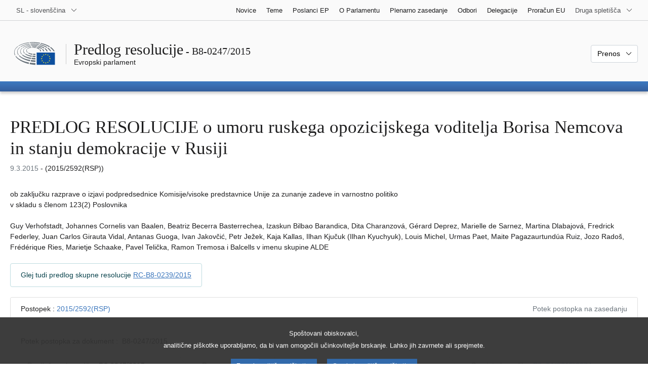

--- FILE ---
content_type: text/html; charset=UTF-8
request_url: https://www.europarl.europa.eu/doceo/document/B-8-2015-0247_SL.html
body_size: 1865
content:
<!DOCTYPE html>
<html lang="en">
<head>
    <meta charset="utf-8">
    <meta name="viewport" content="width=device-width, initial-scale=1">
    <title></title>
    <style>
        body {
            font-family: "Arial";
        }
    </style>
    <script type="text/javascript">
    window.awsWafCookieDomainList = [];
    window.gokuProps = {
"key":"AQIDAHjcYu/GjX+QlghicBgQ/[base64]",
          "iv":"D549NwB+cAAAA+sX",
          "context":"9u0BvWkbzF54B0oOmmv17b0EcPku7jXR0sjJ57U4XiZWf553zjACwhvIM6du49f37dOB1JtCxUWL6dPWnhERQdbAgaovOxhRF6lnyrLOmr1gQdFF3xEK7NuoM3/qsjBKa536Ta1MjH5pn/U5dEWUtNUBPrwGwGKtmazkBkwUu2noughiwZ99TGnTmbyjZvkqaKI6b6jRppoZZMs9HS8bSjUOLJQC9jZzxvHdbvmWlH12MDYdJ7t5X1nmnDZK/mXG9PFU/IIWstWdO5e22LK9MCF/zB2siZXZZVgqMWjkB75yBZ2Bpny8ISw5MHVUWumGWcsEQT7H2Mp8JGyJQoT4/jH3hvp68amirRc9rOUSuL11HeQFSiin151BS9JL+9Pj2Kn1xY/EKB+4vytaiNdJxOiQ"
};
    </script>
    <script src="https://e3c1b12827d4.5ce583ec.us-east-2.token.awswaf.com/e3c1b12827d4/d7f65e927fcd/f9998b2f6105/challenge.js"></script>
</head>
<body>
    <div id="challenge-container"></div>
    <script type="text/javascript">
        AwsWafIntegration.saveReferrer();
        AwsWafIntegration.checkForceRefresh().then((forceRefresh) => {
            if (forceRefresh) {
                AwsWafIntegration.forceRefreshToken().then(() => {
                    window.location.reload(true);
                });
            } else {
                AwsWafIntegration.getToken().then(() => {
                    window.location.reload(true);
                });
            }
        });
    </script>
    <noscript>
        <h1>JavaScript is disabled</h1>
        In order to continue, we need to verify that you're not a robot.
        This requires JavaScript. Enable JavaScript and then reload the page.
    </noscript>
</body>
</html>

--- FILE ---
content_type: text/html;charset=UTF-8
request_url: https://www.europarl.europa.eu/doceo/document/B-8-2015-0247_SL.html
body_size: 11532
content:
<!doctype html>
<html xmlns="http://www.w3.org/1999/xhtml" lang="sl"><head><meta http-equiv="Content-Type" content="text/html; charset=UTF-8" /><meta name="title" content="PREDLOG RESOLUCIJE o umoru ruskega opozicijskega voditelja Borisa Nemcova in stanju demokracije v Rusiji | B8-0247/2015 | Evropski parlament" /><meta http-equiv="Content-Language" content="sl" /><meta name="language" content="sl" /><meta name="robots" content="index, follow, noodp, noydir, notranslate" /><meta name="copyright" content="© Evropska unija, 2015 – Vir: Evropski parlament" /><meta name="available" content="09-03-2015" /><meta property="og:title" content="PREDLOG RESOLUCIJE o umoru ruskega opozicijskega voditelja Borisa Nemcova in stanju demokracije v Rusiji | B8-0247/2015 | Evropski parlament" /><meta property="og:image" content="https://www.europarl.europa.eu/website/common/img/icon/sharelogo_facebook.jpg" /><meta name="viewport" content="width=device-width, initial-scale=1, shrink-to-fit=no" /><meta name="description" content="PREDLOG RESOLUCIJE ob zaključku razprave o izjavi podpredsednice Komisije/visoke predstavnice Unije za zunanje zadeve in varnostno politiko v skladu s členom 123(2) Poslovnika o umoru ruskega opozicijskega voditelja Borisa Nemcova in stanju demokracije v Rusiji (2015/2592(RSP)) Guy Verhofstadt, Johannes Cornelis van Baalen, Beatriz Becerra Basterrechea, Izaskun Bilbao Barandica, Dita Charanzová, Gérard Deprez, Marielle de Sarnez, Martina Dlabajová, Fredrick Federley, Juan Carlos Girauta Vidal, Antanas Guoga, Ivan Jakovčić, Petr Ježek, Kaja Kallas, Ilhan Kjučuk (Ilhan Kyuchyuk), Louis Michel, Urmas Paet, Maite Pagazaurtundúa Ruiz, Jozo Radoš, Frédérique Ries, Marietje Schaake, Pavel Telička, Ramon Tremosa i Balcells v imenu skupine ALDE" /><meta name="author" content="Gérard DEPREZ, Marielle DE SARNEZ, Nathalie GRIESBECK, Louis MICHEL, Izaskun BILBAO BARANDICA, Johannes Cornelis VAN BAALEN, Marietje SCHAAKE, Guy VERHOFSTADT, Ramon TREMOSA i BALCELLS, Jozo RADOŠ, Kaja KALLAS, Pavel TELIČKA, Petr JEŽEK, Dita CHARANZOVÁ, Martina DLABAJOVÁ, Ivan JAKOVČIĆ, Antanas GUOGA, Ilhan KYUCHYUK, Fredrick FEDERLEY, Maite PAGAZAURTUNDÚA, Beatriz BECERRA BASTERRECHEA, Juan Carlos GIRAUTA VIDAL, Urmas PAET" /><link rel="canonical" href="https://www.europarl.europa.eu/doceo/document/B-8-2015-0247_SL.html" /><link rel="icon" href="/commonFrontResources/evostrap/7.0.0/lib/dist/assets/img/favicon.ico" /><title>PREDLOG RESOLUCIJE o umoru ruskega opozicijskega voditelja Borisa Nemcova in stanju demokracije v Rusiji | B8-0247/2015 | Evropski parlament</title><link href="/commonFrontResources/evostrap/7.0.0/lib/dist/css/evostrap.css" rel="stylesheet" /><link href="/commonFrontResources/evostrap-doceo/2.0.0/dist/css/doceo.css" rel="stylesheet" /><!--ATI analytics script--><script type="text/javascript" data-tracker-name="ATInternet" defer data-value="/website/webanalytics/ati-doceo.js" src="//www.europarl.europa.eu/website/privacy-policy/privacy-policy.js" ></script></head><body><header class="es_header"><nav class="es_wai-access" aria-label="Navigation accessible"><ul><li><a href="#website-body" class="es_smooth-scroll"><span class="btn btn-primary">Dostop do vsebine strani (pritisnite "Vstopi")</span></a></li><li><a href="#languageSelector" class="es_smooth-scroll"><span class="btn btn-primary">Neposredni dostop do jezikovnega menija (pritisni tipko Enter)</span></a></li></ul></nav><div class="es_header-top border-bottom mb-3 mb-xl-4 a-i"><div class="container-fluid"><div class="row no-gutters"><div class="col-auto"><div class="es_header-language-selector"><div class="es_dropdown"><button class="es_dropdown-btn" type="button" data-toggle="dropdown" id="languageSelector" aria-expanded="false" aria-controls="languageSelectorDropdownContent"><span class="es_dropdown-label">SL - slovenščina</span><span class="es_dropdown-icon"><svg aria-hidden="true" class="es_icon es_icon-arrow" data-show-expanded="false"><use href="#es_icon-arrow"></use></svg><svg aria-hidden="true" class="es_icon es_icon-arrow es_icon-flip-y text-primary" data-show-expanded="true"><use href="#es_icon-arrow"></use></svg></span></button><div class="dropdown-menu" id="languageSelectorDropdownContent"><div class="border border-light"><div><ul class="es_topbar-list list-unstyled">
            <li class="t-x-block"><a class="es_dropdown-item" href="/doceo/document/B-8-2015-0247_BG.html" lang="bg"><span class="t-item">BG - български</span></a></li>
            <li class="t-x-block"><a class="es_dropdown-item" href="/doceo/document/B-8-2015-0247_ES.html" lang="es"><span class="t-item">ES - español</span></a></li>
            <li class="t-x-block"><a class="es_dropdown-item" href="/doceo/document/B-8-2015-0247_CS.html" lang="cs"><span class="t-item">CS - čeština</span></a></li>
            <li class="t-x-block"><a class="es_dropdown-item" href="/doceo/document/B-8-2015-0247_DA.html" lang="da"><span class="t-item">DA - dansk</span></a></li>
            <li class="t-x-block"><a class="es_dropdown-item" href="/doceo/document/B-8-2015-0247_DE.html" lang="de"><span class="t-item">DE - Deutsch</span></a></li>
            <li class="t-x-block"><a class="es_dropdown-item" href="/doceo/document/B-8-2015-0247_ET.html" lang="et"><span class="t-item">ET - eesti keel</span></a></li>
            <li class="t-x-block"><a class="es_dropdown-item" href="/doceo/document/B-8-2015-0247_EL.html" lang="el"><span class="t-item">EL - ελληνικά</span></a></li>
            <li class="t-x-block"><a class="es_dropdown-item" href="/doceo/document/B-8-2015-0247_EN.html" lang="en"><span class="t-item">EN - English</span></a></li>
            <li class="t-x-block"><a class="es_dropdown-item" href="/doceo/document/B-8-2015-0247_FR.html" lang="fr"><span class="t-item">FR - français</span></a></li>
            <li aria-hidden="true"><span class="text-muted">GA - Gaeilge</span></li>
            <li class="t-x-block"><a class="es_dropdown-item" href="/doceo/document/B-8-2015-0247_HR.html" lang="hr"><span class="t-item">HR - hrvatski</span></a></li>
            <li class="t-x-block"><a class="es_dropdown-item" href="/doceo/document/B-8-2015-0247_IT.html" lang="it"><span class="t-item">IT - italiano</span></a></li>
            <li class="t-x-block"><a class="es_dropdown-item" href="/doceo/document/B-8-2015-0247_LV.html" lang="lv"><span class="t-item">LV - latviešu valoda</span></a></li>
            <li class="t-x-block"><a class="es_dropdown-item" href="/doceo/document/B-8-2015-0247_LT.html" lang="lt"><span class="t-item">LT - lietuvių kalba</span></a></li>
            <li class="t-x-block"><a class="es_dropdown-item" href="/doceo/document/B-8-2015-0247_HU.html" lang="hu"><span class="t-item">HU - magyar</span></a></li>
            <li class="t-x-block"><a class="es_dropdown-item" href="/doceo/document/B-8-2015-0247_MT.html" lang="mt"><span class="t-item">MT - Malti</span></a></li>
            <li class="t-x-block"><a class="es_dropdown-item" href="/doceo/document/B-8-2015-0247_NL.html" lang="nl"><span class="t-item">NL - Nederlands</span></a></li>
            <li class="t-x-block"><a class="es_dropdown-item" href="/doceo/document/B-8-2015-0247_PL.html" lang="pl"><span class="t-item">PL - polski</span></a></li>
            <li class="t-x-block"><a class="es_dropdown-item" href="/doceo/document/B-8-2015-0247_PT.html" lang="pt"><span class="t-item">PT - português</span></a></li>
            <li class="t-x-block"><a class="es_dropdown-item" href="/doceo/document/B-8-2015-0247_RO.html" lang="ro"><span class="t-item">RO - română</span></a></li>
            <li class="t-x-block"><a class="es_dropdown-item" href="/doceo/document/B-8-2015-0247_SK.html" lang="sk"><span class="t-item">SK - slovenčina</span></a></li>
            <li class="t-x-block" data-selected="true"><a class="es_dropdown-item" href="/doceo/document/B-8-2015-0247_SL.html" lang="sl"><span class="t-item">SL - slovenščina</span></a></li>
            <li class="t-x-block"><a class="es_dropdown-item" href="/doceo/document/B-8-2015-0247_FI.html" lang="fi"><span class="t-item">FI - suomi</span></a></li>
            <li class="t-x-block"><a class="es_dropdown-item" href="/doceo/document/B-8-2015-0247_SV.html" lang="sv"><span class="t-item">SV - svenska</span></a></li>
        </ul></div></div></div></div></div></div><div class="col"><nav class="es_header-other-websites d-flex justify-content-end align-items-center" aria-label="Druga spletišča"><ul class="d-flex list-unstyled"><li class="d-none d-xl-block"><a class="d-xl-flex px-1 align-items-center t-y-block" href="/news/sl"><span class="t-item">Novice</span></a></li><li class="d-none d-xl-block"><a class="d-xl-flex px-1 align-items-center t-y-block" href="/topics/sl"><span class="t-item">Teme</span></a></li><li class="d-none d-xl-block"><a class="d-xl-flex px-1 align-items-center t-y-block" href="/meps/sl"><span class="t-item">Poslanci EP</span></a></li><li class="d-none d-xl-block"><a class="d-xl-flex px-1 align-items-center t-y-block" href="/about-parliament/sl"><span class="t-item">O Parlamentu</span></a></li><li class="d-none d-xl-block"><a class="d-xl-flex px-1 align-items-center t-y-block" href="/plenary/sl"><span class="t-item">Plenarno zasedanje</span></a></li><li class="d-none d-xl-block"><a class="d-xl-flex px-1 align-items-center t-y-block" href="/committees/sl"><span class="t-item">Odbori</span></a></li><li class="d-none d-xl-block"><a class="d-xl-flex px-1 align-items-center t-y-block" href="/delegations/sl"><span class="t-item">Delegacije</span></a></li><li class="d-none d-xl-block"><a class="d-xl-flex px-1 align-items-center t-y-block" href="https://eubudget.europarl.europa.eu/sl"><span class="t-item">Proračun EU</span></a></li><li class="es_dropdown"><button class="es_dropdown-btn d-xl-flex pl-1 align-items-center t-y-block flex-nowrap" type="button" data-toggle="dropdown" aria-expanded="false" aria-controls="otherWebsiteSubmenu" aria-label="Več drugih spletišč"><span class="es_dropdown-label"><span class="d-none d-xl-inline">Druga spletišča</span><span class="d-xl-none">Prikaži druga spletišča</span></span><span class="es_dropdown-icon"><svg aria-hidden="true" class="es_icon es_icon-arrow" data-show-expanded="false"><use href="#es_icon-arrow"></use></svg><svg aria-hidden="true" class="es_icon es_icon-arrow es_icon-flip-y text-primary" data-show-expanded="true"><use href="#es_icon-arrow"></use></svg></span></button><div id="otherWebsiteSubmenu" class="dropdown-menu"><ul class="es_header-other-websites-submenu list-unstyled es_dropdown-menu"><li class="d-xl-none t-x-block"><a class="es_dropdown-item" href="/news/sl"><span class="t-item">Novice</span></a></li><li class="d-xl-none t-x-block"><a class="es_dropdown-item" href="/topics/sl"><span class="t-item">Teme</span></a></li><li class="d-xl-none t-x-block"><a class="es_dropdown-item" href="/meps/sl"><span class="t-item">Poslanci EP</span></a></li><li class="d-xl-none t-x-block"><a class="es_dropdown-item" href="/about-parliament/sl"><span class="t-item">O Parlamentu</span></a></li><li class="d-xl-none t-x-block"><a class="es_dropdown-item" href="/plenary/sl"><span class="t-item">Plenarno zasedanje</span></a></li><li class="d-xl-none t-x-block"><a class="es_dropdown-item" href="/committees/sl"><span class="t-item">Odbori</span></a></li><li class="d-xl-none t-x-block"><a class="es_dropdown-item" href="/delegations/sl"><span class="t-item">Delegacije</span></a></li><li class="t-x-block"><a class="es_dropdown-item" href="https://multimedia.europarl.europa.eu/sl"><span class="t-item">Multimedia Centre</span></a></li><li class="t-x-block"><a class="es_dropdown-item" href="/the-president/sl/"><span class="t-item">Predsednik</span></a></li><li class="t-x-block"><a class="es_dropdown-item" href="/the-secretary-general/sl"><span class="t-item">Generalni sekretariat</span></a></li><li class="t-x-block"><a class="es_dropdown-item" href="https://elections.europa.eu/sl"><span class="t-item">Volitve</span></a></li><li class="t-x-block"><a class="es_dropdown-item" href="/thinktank/sl"><span class="t-item">Think tank</span></a></li><li class="t-x-block"><a class="es_dropdown-item" href="https://www.epnewshub.eu/"><span class="t-item">EP Newshub</span></a></li><li class="t-x-block"><a class="es_dropdown-item" href="/atyourservice/sl"><span class="t-item">Vam na voljo</span></a></li><li class="t-x-block"><a class="es_dropdown-item" href="/visiting/sl"><span class="t-item">Obiskanost</span></a></li><li class="t-x-block"><a class="es_dropdown-item" href="https://oeil.secure.europarl.europa.eu/oeil/en"><span class="t-item">Zakonodajni observatorij</span></a></li><li class="t-x-block"><a class="es_dropdown-item" href="/legislative-train"><span class="t-item">Legislative train</span></a></li><li class="t-x-block"><a class="es_dropdown-item" href="/contracts-and-grants/sl/"><span class="t-item">Pogodbe in donacije</span></a></li><li class="t-x-block"><a class="es_dropdown-item" href="/RegistreWeb/home/welcome.htm?language=SL"><span class="t-item">Register</span></a></li><li class="t-x-block"><a class="es_dropdown-item" href="https://data.europarl.europa.eu/sl/home"><span class="t-item">Portal odprtih podatkov</span></a></li><li class="t-x-block"><a class="es_dropdown-item" href="https://liaison-offices.europarl.europa.eu/sl"><span class="t-item">Pisarne za stike</span></a></li></ul></div></li></ul></nav></div></div></div></div><div class="es_header-middle mb-3"><div class="container-fluid"><div class="row"><div class="col-12 col-md"><div class="es_header-website-title a-i"><div class="es_header-website-title-main"><span class="d-none d-md-inline"><span class="text-break">Predlog resolucije</span><span class="es_title-h3 text-nowrap"> - B8-0247/2015</span></span><span class="d-md-none"><span class="text-break">Predlog resolucije</span><br /><span class="es_title-h3 text-nowrap">B8-0247/2015</span></span></div><div class="es_header-website-title-sub"><a class="t-x-block" href="/portal/sl" title="Nazaj na portal Europarl"><span class="t-item">Evropski parlament</span></a></div></div></div><div class="col-md-auto d-block d-sm-flex justify-content-md-end justify-content-center align-items-center doceo_header-download-container"><div class="es_dropdown mt-2 mt-md-0"><button class="es_dropdown-btn" type="button" data-toggle="dropdown" aria-expanded="false" id="documentDownloadDropdownButton" aria-controls="documentDownloadDropdownContent"><span class="es_dropdown-label">Prenos</span><span class="es_dropdown-icon"><svg aria-hidden="true" class="es_icon es_icon-arrow" data-show-expanded="false"><use href="#es_icon-arrow"></use></svg><svg aria-hidden="true" class="es_icon es_icon-arrow es_icon-flip-y" data-show-expanded="true"><use href="#es_icon-arrow"></use></svg></span></button><div class="dropdown-menu" id="documentDownloadDropdownContent" aria-labelledby="documentDownloadDropdownButton"><div class="es_links-list"><ul style="max-height:250px; overflow:auto; min-width:auto; overflow-x: hidden; padding-top:4px; padding-bottom:4px; padding-left:4px;padding-right:20px"><li><a class="es_dropdown-item" href="/doceo/document/B-8-2015-0247_SL.pdf"><svg aria-hidden="true" class="es_icon es_icon-pdf mr-1"><use href="#es_icon-pdf"></use></svg><span class="text-nowrap t-x">B-8-2015-0247_SL <span class="text-muted">(PDF - 135 KB)</span></span></a></li><li><a class="es_dropdown-item" href="/doceo/document/B-8-2015-0247_SL.doc"><svg aria-hidden="true" class="es_icon es_icon-doc mr-1"><use href="#es_icon-doc"></use></svg><span class="text-nowrap t-x">B-8-2015-0247_SL <span class="text-muted">(DOC - 75 KB)</span></span></a></li></ul></div></div></div></div></div></div></div>
<div class="es_header-bottom">
<div class="es_header-menu-container es_header-menu-container-small">
<div class="container-fluid">
<div class="es_header-menu">
<div class="es_header-menu-top row align-items-center">
<div class="col d-md-none d-flex align-items-center"><svg aria-hidden="true" class="es_icon es_icon-ep-logo-w es_header-menu-top-logo"><use href="#es_icon-ep-logo-w"></use></svg></div><span class="es_header-menu-top-title offset-3 col-6 text-center d-none d-md-block" aria-hidden="true"><span>Evropski parlament</span></span><div class="es_header-menu-top-controls col-auto col-md-3 text-right"></div></div></div></div></div></div></header><main id="website-body"><div class="container"><div class="breadcrumb"></div></div><div class="container-fluid"><div class="mb-3"><h1 class="es_title-h1 text-break">PREDLOG RESOLUCIJE o umoru ruskega opozicijskega voditelja Borisa Nemcova in stanju demokracije v Rusiji</h1><p class="m-lg-0"><span class="text-muted">9.3.2015</span> - (2015/2592(RSP))<br /></p></div>ob zaključku razprave o izjavi podpredsednice Komisije/visoke predstavnice Unije za zunanje zadeve in varnostno politiko<br />
v skladu s členom 123(2) Poslovnika<br />
<br />Guy Verhofstadt, Johannes Cornelis van Baalen, Beatriz Becerra Basterrechea, Izaskun Bilbao Barandica, Dita Charanzová, Gérard Deprez, Marielle de Sarnez, Martina Dlabajová, Fredrick Federley, Juan Carlos Girauta Vidal, Antanas Guoga, Ivan Jakovčić, Petr Ježek, Kaja Kallas, Ilhan Kjučuk (Ilhan Kyuchyuk), Louis Michel, Urmas Paet, Maite Pagazaurtundúa Ruiz, Jozo Radoš, Frédérique Ries, Marietje Schaake, Pavel Telička, Ramon Tremosa i Balcells
v imenu skupine ALDE

<br /><br /><div class="mb-2"><p class="bg-white alert alert-info d-xl-inline-block mb-0">Glej tudi predlog skupne resolucije <a href="/doceo/document/RC-8-2015-0239_SL.html">RC-B8-0239/2015</a></p></div>
                <div class="doceo-ring card mb-3" lang="sl"><div class="card-header bg-white"><div class="d-flex justify-content-between flex-wrap"><div>Postopek : <a href="https://oeil.secure.europarl.europa.eu/oeil/popups/ficheprocedure.do?lang=en&amp;reference=2015/2592(RSP)">2015/2592(RSP)</a></div><div class="text-muted">Potek postopka na zasedanju</div></div></div><div class="card-body"><div class="d-block d-sm-flex mt-0 mb-2"><span class="mt-1">Potek postopka za dokument :  </span><div class="mt-1">B8-0247/2015</div></div><div><div class="doceo-ring-steps bg-white"><div class="doceo-ring-steps-step bg-white active"><div class="doceo-ring-steps-step-content"><span class="doceo-ring-steps-step-label">Predložena besedila :
			  </span><div class="doceo-ring-steps-step-details"><div>
                        <span class="font-weight-bold text-break">B8-0247/2015</span>
                    </div></div></div></div><div class="doceo-ring-steps-step bg-white"><div class="doceo-ring-steps-step-content"><span class="doceo-ring-steps-step-label">Razprave :
				</span><div class="doceo-ring-steps-step-details"><div></div></div></div></div><div class="doceo-ring-steps-step bg-white active"><div class="doceo-ring-steps-step-content"><span class="doceo-ring-steps-step-label">Glasovanja :
				</span><div class="doceo-ring-steps-step-details"><div>
                        <a href="/doceo/document/PV-8-2015-03-12-ITM-008-04_SL.html" class="text-break">PV 12/03/2015 - 8.4</a><br />
                        <a href="/doceo/document/CRE-8-2015-03-12-ITM-008-04_SL.html" class="text-break">CRE 12/03/2015 - 8.4</a><br />
                        <a href="/doceo/document/CRE-8-2015-03-12-ITM-011-04_SL.html" class="text-break">Obrazložitev glasovanja</a>
                    </div></div></div></div><div class="doceo-ring-steps-step bg-white active"><div class="doceo-ring-steps-step-content"><span class="doceo-ring-steps-step-label">Sprejeta besedila :
				</span><div class="doceo-ring-steps-step-details"><div>
                        <a href="/doceo/document/TA-8-2015-0074_SL.html" class="text-break">P8_TA(2015)0074</a>
                    </div></div></div></div></div></div></div></div>
            <div><div class="mb-3"><p>B8-0247/2015</p><h2 class="es_title-h2">Resolucija Evropskega parlamenta o umoru ruskega opozicijskega voditelja Borisa Nemcova in stanju demokracije v Rusiji</h2><p>(<a href="https://oeil.secure.europarl.europa.eu/oeil/popups/ficheprocedure.do?lang=en&amp;reference=2015/2592(RSP)">2015/2592(RSP)</a>)</p></div><p style="margin-bottom:12pt; margin-left:0pt; margin-right:0pt; margin-top:0pt; "><span style="font-style:italic; ">Evropski parlament</span>,</p>
<p style="margin-bottom:12pt; margin-left:28.35pt; margin-right:0pt; margin-top:0pt; text-indent:-28.35pt; ">–       ob upoštevanju svojih prejšnjih resolucij in priporočil o Rusiji, zlasti priporočila z dne 23. oktobra 2012 o skupnih vizumskih omejitvah za ruske uradnike, vpletene v primer Sergeja Magnickega<a class="es_smooth-scroll" id="_part1_ref1" href="#_part1_def1" aria-label="K sprotni opombi št. 1.1.">[1]</a> in resolucij z dne 13. junija 2013 o pravni državi v Rusiji<a class="es_smooth-scroll" id="_part1_ref2" href="#_part1_def2" aria-label="K sprotni opombi št. 1.2.">[2]</a>, z dne 13. marca 2014 o Rusiji in izrekanju kazni protestnikom, udeleženim v dogodkih na Blatnem trgu<a class="es_smooth-scroll" id="_part1_ref3" href="#_part1_def3" aria-label="K sprotni opombi št. 1.3.">[3]</a>, in z dne 23. oktobra 2014 o razpustitvi nevladne organizacije Memorial (dobitnice nagrade Saharova 2009) v Rusiji<a class="es_smooth-scroll" id="_part1_ref4" href="#_part1_def4" aria-label="K sprotni opombi št. 1.4.">[4]</a>, priporočila Evropskega parlamenta z dne 2. aprila 2014 Svetu o določitvi skupnih vizumskih omejitev za ruske uradnike, vpletene v primer Sergeja Magnickega<a class="es_smooth-scroll" id="_part1_ref5" href="#_part1_def5" aria-label="K sprotni opombi št. 1.5.">[5]</a>, in resolucije z dne 15. januarja 2015 o Rusiji, zlasti o zadevi Alekseja Navalnega<a class="es_smooth-scroll" id="_part1_ref6" href="#_part1_def6" aria-label="K sprotni opombi št. 1.6.">[6]</a>,</p>
<p style="margin-bottom:12pt; margin-left:28.35pt; margin-right:0pt; margin-top:0pt; text-indent:-28.35pt; ">–       ob upoštevanju svojih prejšnjih resolucij o razmerah v Ukrajini, zlasti resolucije z dne 15. januarja 2015<a class="es_smooth-scroll" id="_part1_ref7" href="#_part1_def7" aria-label="K sprotni opombi št. 1.7.">[7]</a>,</p>
<p style="margin-bottom:12pt; margin-left:28.35pt; margin-right:0pt; margin-top:0pt; text-indent:-28.35pt; ">–       ob upoštevanju svojih prejšnjih resolucij o evropski sosedski politiki in vzhodnem partnerstvu,</p>
<p style="margin-bottom:12pt; margin-left:28.35pt; margin-right:0pt; margin-top:0pt; text-indent:-28.35pt; ">–       ob upoštevanju člena 123(2) Poslovnika,</p>
<p style="margin-bottom:12pt; margin-left:28.35pt; margin-right:0pt; margin-top:0pt; text-indent:-28.35pt; ">A.     ker se je Rusija z ratifikacijo ustanovne listine OZN in Helsinške sklepne listine konference o varnosti in sodelovanju v Evropi zavezala nekaterim temeljnim načelom: spoštovanju neodvisnosti, ozemeljske celovitosti, nedotakljivosti meja in mirnemu reševanju sporov; ker so načela demokracije, človekovih pravic in pravna država osrednje obveznosti, ki jih Rusiji nalaga članstvo v Svetu Evrope, Organizaciji za varnost in sodelovanje v Evropi (OVSE) in OZN; </p>
<p style="margin-bottom:12pt; margin-left:28.35pt; margin-right:0pt; margin-top:0pt; text-indent:-28.35pt; ">B.     ker Rusija s priključitvijo Krima, vojaškim posredovanjem in podporo separatistom v vzhodni Ukrajini krši mednarodno pravo, vključno z ustanovno listino OZN, Helsinško sklepno listino in memorandum iz Budimpešte iz leta 1994; ker s takšnim ravnanjem ne ogroža samo enotnosti in neodvisnosti Ukrajine, temveč vso evropsko celino;</p>
<p style="margin-bottom:12pt; margin-left:28.35pt; margin-right:0pt; margin-top:0pt; text-indent:-28.35pt; ">C.     ker je Evropski parlament ob številnih priložnostih izrazil zaskrbljenost zaradi položaja demokracije v Rusiji ter njenega sistematičnega nespoštovanja načela pravne države in temeljnih pravic; ker se v Rusiji načelo pravne države, standardi poštenega sojenja, dolžno pravno postopanje in neodvisnost sodstva ne spoštujejo; ker pri zadnjih predsedniških in parlamentarnih volitvah niso bili izpolnjeni standardi OVSE; </p>
<p style="margin-bottom:12pt; margin-left:28.35pt; margin-right:0pt; margin-top:0pt; text-indent:-28.35pt; ">D.     ker ruski državljani zaradi pomanjkanja medijske svobode nimajo dostopa do informacij, pri katerih ne gre dejansko za vladno propagando, celo zunaj Rusije ne; </p>
<p style="margin-bottom:12pt; margin-left:28.35pt; margin-right:0pt; margin-top:0pt; text-indent:-28.35pt; ">E.     ker je EU v okviru partnerstva za modernizacijo Rusiji večkrat ponudila pomoč in strokovno znanje za okrepitev pravne države, izpolnjevanje mednarodnih obveznosti in razvoj vsega gospodarskega potenciala;</p>
<p style="margin-bottom:12pt; margin-left:28.35pt; margin-right:0pt; margin-top:0pt; text-indent:-28.35pt; ">F.     ker je EU odprla pogajanja z Rusijo o novem sporazumu EU-Rusija, s katerim bi dvostransko partnerstvo postavili na nove temelje; ker so bila pogajanja prekinjena zaradi nezakonite ruske priključitve Krima in nenehnih poskusov, da bi destabilizirali Ukrajino;</p>
<p style="margin-bottom:12pt; margin-left:28.35pt; margin-right:0pt; margin-top:0pt; text-indent:-28.35pt; ">G.     ker so ruske vojaške sile navzoče na mednarodno priznanem ozemlju Gruzije in Moldavije – v nasprotju z mednarodnim pravom; </p>
<p style="margin-bottom:12pt; margin-left:28.35pt; margin-right:0pt; margin-top:0pt; text-indent:-28.35pt; ">1.      obžaluje umor Borisa Nemcova, nekdanjega podpredsednika vlade Ruske federacije in vodilnega politika v opozicijskem gibanju RPR-Parnas, izraža sožalje njegovi družini in bližnjim ter poziva k neodvisni preiskavi, da se storilce privede pred sodišče ;</p>
<p style="margin-bottom:12pt; margin-left:28.35pt; margin-right:0pt; margin-top:0pt; text-indent:-28.35pt; ">2.      poudarja, da je njegov umor še eden od številnih nerešenih političnih umorov in primerov sumljive smrti, ki se v Rusiji dogajajo od leta 1998 – med drugim raziskovalne novinarke Ane Politkovske, pravnika Stanislava Markelova, novinarke Anastazije Baburove, zagovornice človekovih pravic Natalije Estemirove, pravnika Sergeja Magnickega, zdaj pa še politika Borisa Nemcova; </p>
<p style="margin-bottom:12pt; margin-left:28.35pt; margin-right:0pt; margin-top:0pt; text-indent:-28.35pt; ">3.      je zaskrbljen zaradi sovraštva, uperjenega proti opozicijskim aktivistom, zagovornikom človekovih pravic in sosednjim državam, ki v Rusiji v zadnjih letih narašča, državna propaganda in uradni mediji pa ga v političnem ozračju, ki se vse bolj oddaljuje od demokratičnih načel, še podpihujejo; </p>
<p style="margin-bottom:12pt; margin-left:28.35pt; margin-right:0pt; margin-top:0pt; text-indent:-28.35pt; ">4.      je močno zaskrbljen zaradi sistematičnega slabšanja položaja človekovih pravic in pravne države v Rusiji, saj državne oblasti skušajo utišati svobodni govor, ovirajo opozicijske aktiviste, z represijo zatrejo vsak poskus razkritja korupcije med politično in gospodarsko elito in onemogočajo delovanje civilne družbe; obsoja ustrahovanje kritikov z nasiljem, sodnimi procesi, zaporom in drugimi orodji države ter omejevanje svobode tiska in interneta; </p>
<p style="margin-bottom:12pt; margin-left:28.35pt; margin-right:0pt; margin-top:0pt; text-indent:-28.35pt; ">5.      obžaluje, da se ruski sodni sistem zlorablja kot instrument moči, s katerim politično motiviranim aretacijam, sodnim postopkom in zapornim kaznim nadenejo videz zakonitosti ter prikrivajo nekaznovanost tistih, ki so na položajih; </p>
<p style="margin-bottom:12pt; margin-left:28.35pt; margin-right:0pt; margin-top:0pt; text-indent:-28.35pt; ">6.      je zaskrbljen zaradi hudega gospodarskega upada v Rusiji, predvsem zaradi vse nižjih cen energentov in nepreglednega naložbenega okolja, saj je gospodarstvo obremenjeno s korupcijo in ga ruske politične elite izkrivljajo v svojo korist, poslabšujejo pa ga še ekonomske sankcije, naložene Rusiji;</p>
<p style="margin-bottom:12pt; margin-left:28.35pt; margin-right:0pt; margin-top:0pt; text-indent:-28.35pt; ">7.      opominja Rusijo na obveznosti, ki izhajajo iz njenega članstva v Svetu Evrope;</p>
<p style="margin-bottom:12pt; margin-left:28.35pt; margin-right:0pt; margin-top:0pt; text-indent:-28.35pt; ">8.      ostro obsoja nezakonito okupacijo in priključitev Krima in precejšnjo vpletenost Rusije v spopade v vzhodnem delu Ukrajine; poziva Rusijo, naj prizna, da je vpletena v konflikt, in naj v celoti izvaja drugi dogovor iz Minska, vključno s popolnim umikom vojaške opreme in čet z ukrajinskega ozemlja, ter naj ustavi vojaško podporo separatistom in naj jih neha oskrbovati; </p>
<p style="margin-bottom:12pt; margin-left:28.35pt; margin-right:0pt; margin-top:0pt; text-indent:-28.35pt; ">9.      je seznanjen z delno izmenjavo vojnih ujetnikov in poziva obe strani, naj skladno z dogovorom iz Minska izpustita vse ujetnike, ki jih ruske oblasti zadržujejo v moskovskem zaporu, vključno z Nadjo Savčenko; </p>
<p style="margin-bottom:12pt; margin-left:28.35pt; margin-right:0pt; margin-top:0pt; text-indent:-28.35pt; ">10.    spodbuja EU k dejavnejši vlogi v okviru OVSE; poziva k okrepljenemu mandatu opazovalcev OVSE v vzhodni Ukrajini, da nadzorujejo izvajanje dogovora iz Minska, vključno s popolnim nadzorom rusko-ukrajinske meje, in pričakuje, da bodo vse države članice izpolnile svoje zaveze in bodo misiji OVSE zagotovile človeške in druge vire, da bo lahko opravila svoje naloge; </p>
<p style="margin-bottom:12pt; margin-left:28.35pt; margin-right:0pt; margin-top:0pt; text-indent:-28.35pt; ">11.    svari Rusijo pred nadaljnjim destabiliziranjem sosed in poudarja, da se je uradno zavezala mirnemu reševanju sporov, ter jo spodbuja, naj v skupnih evropskih organizacijah, kot sta OVSE in Svet Evrope, zavzame dejavno in konstruktivno vlogo; ponovno izraža svojo zavezanost neodvisnosti, suverenosti in ozemeljski celovitosti vseh držav v Evropi in vztraja, da imajo pravico svobodno izbirati zaveznike; </p>
<p style="margin-bottom:12pt; margin-left:28.35pt; margin-right:0pt; margin-top:0pt; text-indent:-28.35pt; ">12.    nujno poziva predsednika Evropskega sveta in podpredsednico/visoko predstavnico, naj oblikujeta poglobljeno strategijo politike, s katero bo lahko EU ponovno prevzela pobudo in do Rusije vodila proaktivno politiko; </p>
<p style="margin-bottom:12pt; margin-left:28.35pt; margin-right:0pt; margin-top:0pt; text-indent:-28.35pt; ">13.    meni, da bi moral biti cilj te strategije, da bi Rusijo pripravili do popolnega spoštovanja načel OVSE in spodbudili njeno vodstvo, da bi potegnilo državo iz politične in gospodarske samoosamitve; meni, da bi morali pri tem uporabiti dvotirni pristop: strategijo za obvladanje izzivov, ki izhajajo iz sedanje ruske politike spora, obenem pa tudi strategijo za večje sodelovanje z ruskim prebivalstvom in civilno družbo in z večjim poudarkom na človekovih pravicah v Rusiji; </p>
<p style="margin-bottom:12pt; margin-left:28.35pt; margin-right:0pt; margin-top:0pt; text-indent:-28.35pt; ">14.    je prepričan, da Rusija ostaja pomembna globalna akterka in da je tako v ruskem kot evropskem interesu, da se odnosi hitro umirijo in obnovijo z diplomatskimi sredstvi in mediacijo, ob spoštovanju mednarodnega prava in zavez v okviru OVSE; </p>
<p style="margin-bottom:12pt; margin-left:28.35pt; margin-right:0pt; margin-top:0pt; text-indent:-28.35pt; ">15.    poziva podpredsednico/visoko predstavnico, naj v sklopu prvega strateškega tira zasnuje nadaljnje sankcije proti najpomembnejšim gospodarskim sektorjem in odgovornim uradnikom v ruski administraciji, pa tudi drugim, zaradi kršenja mednarodnega prava in ozemeljske celovitosti sosednjih držav, tako da bosta lahko Evropski svet in Svet nemudoma sprejela sankcije, če bi bila kršena v Minsku dogovorjena črta premirja ali drugi mednarodni sporazumi; meni, da bi morale nadaljnje sankcije zadevati predvsem energetski in finančni sektor; ponavlja, da je mogoče doslej sprejete sankcije zaobrniti in omiliti, odvisno od izvajanja dogovora iz Minska in razmer na terenu;</p>
<p style="margin-bottom:12pt; margin-left:28.35pt; margin-right:0pt; margin-top:0pt; text-indent:-28.35pt; ">16.    želi spomniti na svoje priporočilo z dne 2. aprila 2014 o določitvi skupnih vizumskih omejitev za ruske uradnike, vpletene v primer Sergeja Magnickega, in poziva podpredsednico/visoko predstavnico in Komisijo, naj Svetu nemudoma posredujeta ustrezno pobudo; meni, da bi bilo treba razmisliti o uvedbi podobnih osebnih omejevalnih ukrepov, če ne bo verodostojne preiskave o umoru Borisa Nemcova;</p>
<p style="margin-bottom:12pt; margin-left:28.35pt; margin-right:0pt; margin-top:0pt; text-indent:-28.35pt; ">17.    meni, da je treba omiliti sankcije in razviti sodelovanje, ko bo Rusija v celoti izvajala dogovor iz Minska, prispevala k miroljubni rešitvi konflikta v vzhodni Ukrajini in popolnoma spoštovala svoje zaveze v okviru OVSE, vključno z ozemeljsko celovitostjo, neodvisnostjo in suverenostjo svojih sosed;</p>
<p style="margin-bottom:12pt; margin-left:28.35pt; margin-right:0pt; margin-top:0pt; text-indent:-28.35pt; ">18.    poziva podpredsednico/visoko predstavnico, naj v sodelovanju s Komisijo razvije možnosti za okrepitev neposrednega sodelovanja z ruskim prebivalstvom, malimi in srednjimi podjetji, znanstvenimi in kulturnimi ustanovami ter civilno družbo;</p>
<p style="margin-bottom:12pt; margin-left:28.35pt; margin-right:0pt; margin-top:0pt; text-indent:-28.35pt; ">19.    je seznanjen z ustavljenimi pogajanji o vizumskih olajšavah ter poziva Komisijo in države članice, naj omogočijo izdajanje vizumov ruskim državljanom, ki jih evropski ali ameriški omejevalni ukrepi ne zadevajo, ter tako omogočijo študentske in znanstvene izmenjave ter poslovne stike in stike civilne družbe; poudarja, da imajo EU in države članice dovolj manevrskega prostora za enostransko sprostitev vizumskih pravil;</p>
<p style="margin-bottom:12pt; margin-left:28.35pt; margin-right:0pt; margin-top:0pt; text-indent:-28.35pt; ">20.    spodbuja podpredsednico/visoko predstavnico, naj v sodelovanju s Komisijo preuči možnosti za sodelovanje med EU in evrazijsko carinsko unijo;</p>
<p style="margin-bottom:12pt; margin-left:28.35pt; margin-right:0pt; margin-top:0pt; text-indent:-28.35pt; ">21.    poudarja, da je pomembno zagotoviti politično, gospodarsko in finančno podporo Ukrajini, Moldaviji in Gruziji, ki so se demokratično odločile, da bodo sklenile pridružitveni sporazum z EU, pomagale reformnim prizadevanjem svojih vlad in spodbujale sektorsko sodelovanje, predvsem na področju energije, pravosodja in notranjih zadev, prometa in okolja; poudarja, da je pri izpolnjevanju skupaj dogovorjenih ciljev obeh strani potreben skrben postopek predhodnega in naknadnega preverjanja; </p>
<p style="margin-bottom:12pt; margin-left:28.35pt; margin-right:0pt; margin-top:0pt; text-indent:-28.35pt; ">22.    poziva podpredsednico/visoko predstavnico, naj oblikuje načrt za nadgraditev strateškega komuniciranja EU, s katerim bi dejansko ukrepali zoper zavajajoče informacije ter v EU in državah vzhodnega partnerstva podprli razvoj medijskih pobud v ruskem jeziku;</p>
<p style="margin-bottom:12pt; margin-left:28.35pt; margin-right:0pt; margin-top:0pt; text-indent:-28.35pt; ">23.    poziva Komisijo, naj oblikuje osnutek zakonodaje, s katero bi prepovedali, da bi politične stranke v EU financirali politični ali gospodarski subjekti, ki niso iz EU;</p>
<p style="margin-bottom:12pt; margin-left:28.35pt; margin-right:0pt; margin-top:0pt; text-indent:-28.35pt; ">24.    poudarja, da je pomembno postopoma zmanjševati odvisnost EU od avtoritarnih držav, ki izvažajo nafto in plin, okrepiti njeno energetsko diverzifikacijo, predvsem pa dokončno vzpostaviti energetsko unijo z izvrševanjem skupnega regulativnega okvira, dokončati energetsko omrežje z izgradnjo povezovalnih vodov in sprejeti skupni mehanizem za pogajanja s tretjimi državami;</p>
<p style="margin-bottom:12pt; margin-left:28.35pt; margin-right:0pt; margin-top:0pt; text-indent:-28.35pt; ">25.    poziva Komisijo, naj izvršuje veljavno konkurenčno pravo, po katerem so lastniki energetske infrastrukture ločeni od proizvajalcev energentov, tudi v primeru povratnega toka plina iz Slovaške v Ukrajino; </p>
<p style="margin-bottom:12pt; margin-left:28.35pt; margin-right:0pt; margin-top:0pt; text-indent:-28.35pt; ">26.    poudarja, da razvoj dogodkov v vzhodnem sosedstvu kaže, da mora EU nastopati enotno in da morajo države članice povečati svoje odhodke in zmogljivosti za obrambo ter da je treba v okviru skupne varnostne in obrambne politike razviti realistično in oprijemljivo obrambno sodelovanje;</p>
<p style="margin-bottom:12pt; margin-left:28.35pt; margin-right:0pt; margin-top:0pt; text-indent:-28.35pt; ">27.    obsoja nezakonito ugrabitev estonskega varnostnega uradnika, ki je bil z estonskega ozemlja prepeljan v Rusijo, in poziva ruske oblasti, naj Estona Kohverja nemudoma izpustijo in mu omogočijo varno vrnitev v Estonijo; </p>
<p style="margin-bottom:12pt; margin-left:28.35pt; margin-right:0pt; margin-top:0pt; text-indent:-28.35pt; ">28.    ponovno poziva, da je treba odgovorne za sestrelitev letala MG17 privesti pred ukrajinsko ali mednarodno sodišče; </p>
<p style="margin-bottom:12pt; margin-left:28.35pt; margin-right:0pt; margin-top:0pt; text-indent:-28.35pt; ">29.    poziva, da bi bilo za vzpostavitev zaupanja dobro, da bi Rusija dovolila, da bi se pobrale vse razbitine in črni skrinjici poljskega vojaškega letala TU154;</p>
<p style="margin-bottom:12pt; margin-left:28.35pt; margin-right:0pt; margin-top:0pt; text-indent:-28.35pt; ">30.    naroči svojemu predsedniku, naj to resolucijo posreduje podpredsednici Komisije/visoki predstavnici Unije za zunanje zadeve in varnostno politiko, Svetu, Komisiji, državam članicam, ter parlamentu, zveznemu svetu, vladi in predsedniku Ruske federacije.</p>
<p style="margin-bottom:12pt; margin-left:28.35pt; margin-right:0pt; margin-top:0pt; text-indent:-28.35pt; "> </p>
</div>
<div class="separator separator-dotted my-3"></div><ul class="list-unstyled mb-3"><li class="text-break"><a href="#_part1_ref1" id="_part1_def1" class="es_smooth-scroll mr-1" aria-label="Nazaj k sklicu na sprotno opombo št. 1.1.">[1]</a>  UL C 68E, 7.3.2014, str. 13.
</li><li class="text-break"><a href="#_part1_ref2" id="_part1_def2" class="es_smooth-scroll mr-1" aria-label="Nazaj k sklicu na sprotno opombo št. 1.2.">[2]</a>  Sprejeta besedila, <a href="/doceo/document/TA-7-2013-0284_SL.html">P7_TA(2013)0284</a>.
</li><li class="text-break"><a href="#_part1_ref3" id="_part1_def3" class="es_smooth-scroll mr-1" aria-label="Nazaj k sklicu na sprotno opombo št. 1.3.">[3]</a>  Sprejeta besedila, <a href="/doceo/document/TA-7-2014-0253_SL.html">P7_TA(2014)0253</a>.
</li><li class="text-break"><a href="#_part1_ref4" id="_part1_def4" class="es_smooth-scroll mr-1" aria-label="Nazaj k sklicu na sprotno opombo št. 1.4.">[4]</a>  Sprejeta besedila, <a href="/doceo/document/TA-8-2014-0039_SL.html">P8_TA(2014)0039</a>.
</li><li class="text-break"><a href="#_part1_ref5" id="_part1_def5" class="es_smooth-scroll mr-1" aria-label="Nazaj k sklicu na sprotno opombo št. 1.5.">[5]</a>  Sprejeta besedila, <a href="/doceo/document/TA-7-2014-0258_SL.html">P7_TA(2014)0258</a>.
</li><li class="text-break"><a href="#_part1_ref6" id="_part1_def6" class="es_smooth-scroll mr-1" aria-label="Nazaj k sklicu na sprotno opombo št. 1.6.">[6]</a>  Sprejeta besedila, <a href="/doceo/document/TA-8-2015-0006_SL.html">P8_TA(2015)0006</a>.
</li><li class="text-break"><a href="#_part1_ref7" id="_part1_def7" class="es_smooth-scroll mr-1" aria-label="Nazaj k sklicu na sprotno opombo št. 1.7.">[7]</a>  Sprejeta besedila, <a href="/doceo/document/TA-8-2015-0011_SL.html">P8_TA(2015)0011</a>.
</li></ul>
</div><div class="container-fluid"><div class="separator separator-dotted my-2"></div><div class="d-block d-sm-flex justify-content-between small mb-3"><span class="text-muted"></span><div><span><a href="/legal-notice/sl">Pravno obvestilo</a> - <a href="/privacy-policy/sl">Varstvo osebnih podatkov</a></span></div></div></div></main><script id="evostrap" type="module" src="/commonFrontResources/evostrap/7.0.0/lib/dist/js/evostrap.js"></script><script src="/commonFrontResources/evostrap-doceo/2.0.0/dist/js/doceo.js"></script></body></html>